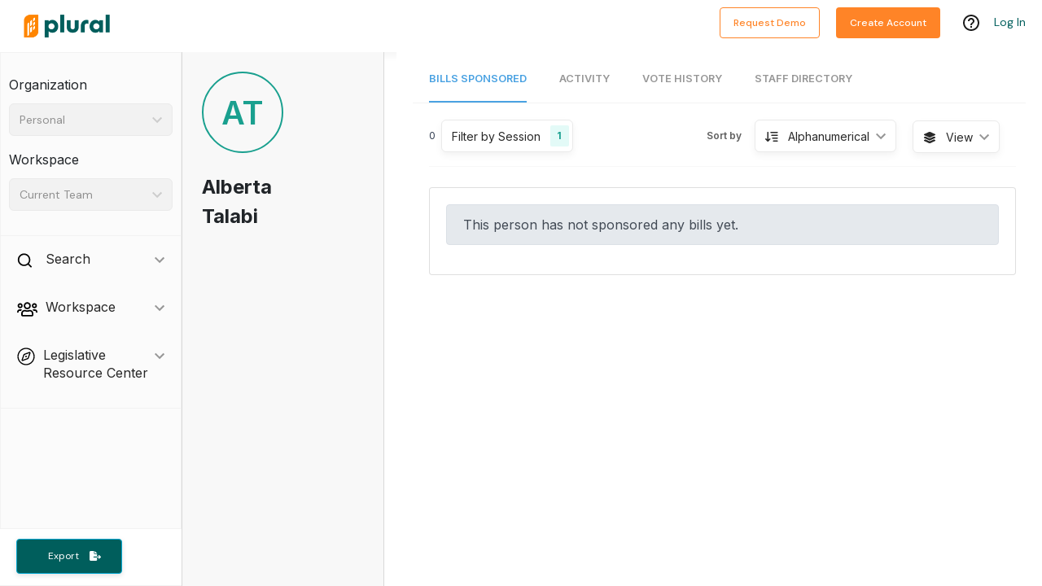

--- FILE ---
content_type: text/css
request_url: https://pluralpolicy.com/app/static/css/6052.785c4092.chunk.css
body_size: -4296
content:
.person-view .person-details{border:1px solid rgba(0,0,0,.125);border-radius:4px;margin:20px;padding:24px;white-space:pre-line;width:100%}.person-view .person-details.flag{background-color:#f8f8f8;border-bottom:0;border-left:1px solid rgba(0,0,0,.125);border-radius:0;border-right:1px solid rgba(0,0,0,.125);border-top:0;margin:0;padding:24px 0}.person-view .person-details.flag .title{font-size:1.5rem;font-weight:700!important;line-height:1.5;margin:12px 0}.person-view .person-details.flag .detail-group{padding:0 24px}.person-view .person-details.flag .detail .label{color:#979797;font-size:.75rem;font-weight:700;text-transform:uppercase}.person-view .person-details.flag .detail .value{font-size:1rem!important}.person-view .person-details.flag .detail a{word-wrap:break-word;color:#4aa2e2;display:block}.person-view .person-details.flag .sources{padding-top:20px}@media(max-width:992px){.person-view .person-details{border:1px solid rgba(0,0,0,.125);border-radius:.25rem}}.person-view .person-details .title{font-size:1.5rem;font-weight:300;padding:12px 0;width:60%}.person-view .person-details .person-image{border-radius:50%;height:100px;overflow:hidden;width:100px}.person-view .person-details .person-hideable-content{border-bottom:1px solid #d3d3d3;border-top:1px solid #d3d3d3;padding:24px}.person-view .person-details .person-hideable-content h2{margin:-20px 0 0}.person-view .person-details .person-hideable-content .committee-detail-role{color:#979797;font-size:.75rem;font-weight:700;text-transform:uppercase}.person-view .person-details .person-hideable-content .detail .d-inline{display:inline}.person-view .person-details .detail{padding:6px 0;text-align:left}.person-view .person-details .detail *{padding:3px 0}.person-view .person-details .detail .label{color:#5f5f5f;font-size:.75rem;font-weight:600;line-height:1.5;margin:0}.person-view .person-details .detail .value{color:#000;font-size:.9rem;font-weight:600}.person-view .person-details .detail .value.titleSize{font-size:1.2rem;font-weight:300}.person-view .person-details .person-hideable-content .react-sanfona-item-expanded .arrow-icon{display:inline-block;-webkit-transform:rotate(90deg);transform:rotate(90deg)}.person-view .person-details .person-hideable-content .hideable-content-title{color:#000;font-size:.9rem;font-weight:700;text-transform:uppercase}.person-view .person-details .person-hideable-content .social{display:flex;margin:3px 0}.person-view .person-details .person-hideable-content .social .brand-icons{cursor:pointer;height:20px;margin:3px 6px;width:20px}.person-view .person-details .person-hideable-content .social .brand-icons:hover{color:#f68c24}.person-view .person-details .person-hideable-content .social :first-child{margin-left:0}.person-view .person-details .sources{display:flex;flex-direction:column;margin:6px 0 3px}.person-view .person-details .sources .source{color:#4aa2e2;font-size:12px;font-weight:600;letter-spacing:.02em;line-height:15px;margin:3px 6px 3px 0}.person-view .person-vote-filters{padding:20px 95px 35px 100px}.old-activity-card{background-color:#fff;border:1px solid #eef6fc;font-size:12px;margin:16px 0;padding:16px 24px}.old-activity-card .ac-title{padding-bottom:8px;padding-top:8px}.old-activity-card .ac-title .text-container{flex:1 1;margin-left:24px}.old-activity-card .ac-title .text-container .title-text{font-weight:700}.old-activity-card .ac-title .text-container .time-stamp{flex-grow:1;padding-left:24px}.old-activity-card .ac-title .edit-button{cursor:pointer;padding-left:16px}.old-activity-card .ac-title .private-icon{padding-left:16px}.old-activity-card .content{font-size:1em}.old-activity-card .buttons,.old-activity-card .content{padding-bottom:8px;padding-top:8px}.old-activity-card .buttons :first-child{padding-left:0}.old-activity-card .buttons :last-child{padding-right:0}.old-activity-card .buttons .activity-card-button{color:#4aa2e2;padding:0 8px}.old-activity-card .buttons .star-button{cursor:pointer;margin-bottom:auto;margin-top:auto;padding:0 8px 0 0}.activity-card{background-color:#fff;border:1px solid #eaeaea;border-radius:6px;box-shadow:0 4px 10px rgba(0,0,0,.05);box-sizing:border-box;font-size:12px;margin:16px 0}.activity-card blockquote{background-color:#f8f8f8;border-left:8px solid #ccc;padding:8px 10px}.activity-card .ac-title{padding:20px 24px}.activity-card .ac-title .event-icon.seagreen .custom-icon{border-color:#1aa08f}.activity-card .ac-title .event-icon.seagreen path{fill:#1aa08f}.activity-card .ac-title .event-icon.purple circle{stroke:#955ca9!important}.activity-card .ac-title .event-icon.purple path{fill:#955ca9!important}.activity-card .ac-title .event-icon.orange circle{stroke:#f79728!important}.activity-card .ac-title .event-icon.orange path{fill:#f79728!important}.activity-card .ac-title .event-icon.teal .custom-icon{color:#00cbb1}.activity-card .ac-title .event-icon.teal svg{color:#00cbb1;-webkit-transform:scale(1.25);transform:scale(1.25)}.activity-card .ac-title .text-container{flex:1 1;margin-left:12px}.activity-card .ac-title .text-container .title{font-size:1rem;font-weight:500}.activity-card .ac-title .text-container .title.uppercase{text-transform:uppercase}.activity-card .ac-title .text-container .title.light{font-weight:400}.activity-card .ac-title .text-container h3{color:#666;font-size:.75rem}.activity-card .ac-title .text-container .vote-title div{display:flex}.activity-card .ac-title .text-container .vote-title a,.activity-card .ac-title .text-container .vote-title span{flex-grow:1}.activity-card .ac-title .text-container .vote-title a{color:#354052}.activity-card .ac-title .text-container .vote-title .vote-context{font-size:15px;font-weight:400;text-transform:none}.activity-card .ac-title .edit-button{cursor:pointer;padding-left:16px}.activity-card .content{font-size:1rem;font-weight:400;padding:0 24px 16px}.activity-card .expandable-content{padding:0 24px 16px 76px}.activity-card .expandable-content .expandable-content-detail{margin-bottom:16px}.activity-card .expandable-content .expandable-content-detail .expanded-header{color:#9b9b9b;font-size:.75rem;font-weight:600;text-transform:uppercase}.activity-card .expandable-content .expandable-content-detail a{color:#00a6d0}.activity-card .expandable-content .expandable-content-detail a,.activity-card .expandable-content .expandable-content-detail p{font-size:.875rem}.activity-card .expandable-content .expandable-content-detail a.description,.activity-card .expandable-content .expandable-content-detail p.description{-webkit-line-clamp:3;-webkit-box-orient:vertical;display:-webkit-box;overflow:hidden;text-overflow:ellipsis}.activity-card .expandable-content .source-link{color:#00a6d0;font-size:.75rem;font-weight:600;text-transform:uppercase}.activity-card .expandable-content-button{border-top:1px solid #e9e9e9;padding:8px 4px}.activity-card .expandable-content-button .btn-text{font-size:.875rem;font-weight:400}.activity-card .snippet{background-color:#fff5e6;border-radius:6px;font-size:.875rem;margin:0 24px;padding:16px}.activity-card .snippet .jump-to-text{align-self:flex-end;color:#00a6d0;font-size:.875rem;font-weight:400;padding:8px 0 0}.activity-card .buttons{flex-wrap:wrap;margin:16px}.activity-card .buttons .activity-card-button{color:#00a6d0;cursor:pointer;display:flex;font-size:.875rem;font-weight:400;margin:auto 12px;padding:8px 0}.activity-card .buttons .activity-card-button svg{color:#00a6d0;margin-right:8px}.activity-card .buttons .activity-card-button p{margin:auto 0}.user-activity .description{color:#979797;font-size:12px;font-style:italic}.user-activity .description .bold{font-weight:700}.user-activity .activity-card-link{color:#4aa2e2;font-weight:600}.user-activity .card-tooltip{font-style:normal;font-weight:400;max-width:250px}.threaded-activity-card .replies-container{border-left:2px solid #e0e0e0;margin-left:24px;padding-left:16px}.threaded-activity-card .replies-container .reply-card{margin-top:8px}.threaded-activity-card .replies-container .reply-card:first-child{margin-top:12px}.threaded-activity-card .replies-container .reply-card .activity-card{box-shadow:none;font-size:.875rem}.threaded-activity-card .replies-container .reply-card .activity-card .buttons{margin:0 12px 12px}.threaded-activity-card .replies-container .reply-card .activity-card .ac-title{padding:14px 16px}.threaded-activity-card .replies-container .reply-card .activity-card .ac-title .text-container .title{font-size:.875rem}.threaded-activity-card .replies-container .reply-card .activity-card .ac-title .text-container h3{font-size:.7rem}.threaded-activity-card .replies-container .reply-card .activity-card .content{font-size:.875rem}.activity-feed{color:#000;font-size:12px}.activity-feed .filters{margin:24px 0}.activity-feed .section-title{color:#979797;font-size:1em;font-weight:700;margin-bottom:24px;margin-top:24px;text-align:center}.comment-card{border:1px solid #f0f3f8;border-radius:4px;padding:24px}.comment-card .comment-textarea{width:100%}.comment-card .comment-textarea .editable-container{color:#000;margin:0 0 12px 12px;min-height:100px;overflow:auto;padding:2px;width:100%}.comment-card .comment-textarea .editable-container:focus{box-shadow:none;font-style:normal;outline:none}.comment-card .placeholder-text{color:#979797;font-size:.875rem;min-height:4.5rem}.comment-card .post-comment{background-color:#4aa2e2;color:#fff;font-size:.875rem;font-weight:400;height:40px;text-transform:none;width:132px}.comment-card .post-comment:hover{background-color:#4aa2e2}.comment-card .post-button-row{justify-content:flex-end}.comment-card .visibility{align-self:flex-end;margin-right:auto}.comment-card .visibility label{color:#4aa2e2;font-size:14px;line-height:16px;margin:0;width:79px}.comment-card .visibility:hover label{color:#4aa2e2;cursor:pointer}.comment-card .user-file-attachment{background-color:#fff;border:2px solid #1aa08f;border-radius:100%;cursor:pointer;font:20px/1 Open Sans,sans-serif;height:24px;left:10%;padding:4px;position:relative;top:10%;-webkit-transform:rotate(-90deg);transform:rotate(-90deg);width:24px}.comment-card .user-file-attachment,.comment-card .visibility{user-select:none;-moz-user-select:none;-khtml-user-select:none;-webkit-user-select:none;-o-user-select:none}
/*# sourceMappingURL=6052.785c4092.chunk.css.map*/

--- FILE ---
content_type: application/javascript
request_url: https://pluralpolicy.com/app/static/js/6052.f095b7f5.chunk.js
body_size: 12373
content:
"use strict";(self.webpackChunkweb=self.webpackChunkweb||[]).push([[6052],{69494:function(J,D,s){var e=s(43188),c=s(66204);class H extends c.Component{constructor(w){super(w),this.expandContractHandler=$=>{this.setState({expanded:!this.state.expanded})},this.state={expanded:this.props.expanded}}render(){const{title:w,children:$}=this.props,O=`react-sanfona-item ${this.state.expanded?"react-sanfona-item-expanded":""}`,y={display:this.state.expanded?"block":"none"};return(0,e.jsxs)("div",{className:O,children:[(0,e.jsx)("div",{onClick:this.expandContractHandler,children:w}),(0,e.jsx)("div",{className:"react-sanfona-item-body",style:y,children:(0,e.jsx)("div",{className:"react-sanfona-item-body-wrapper",children:$})})]})}}D.Z=H},62215:function(J,D,s){var e=s(43188);D.Z=()=>(0,e.jsx)("svg",{width:"24",height:"24",viewBox:"0 0 24 24",fill:"none",xmlns:"http://www.w3.org/2000/svg",children:(0,e.jsx)("path",{d:"M8.46422 20.4844L16.9492 11.9994L8.46422 3.51438L7.04922 4.92838L14.1212 11.9994L7.04922 19.0704L8.46422 20.4844Z",fill:"#C4C4C4"})})},67637:function(J,D,s){var e=s(43188),c=s(53131);const H=U=>{const{keywords:w,search:$,hasSearchChanged:M,setKeywords:O,setSearchChanged:y,placeholder:A}=U,F=E=>{O(E),y(!0)};return(0,e.jsx)("div",{className:"keyword-search-field",children:(0,e.jsxs)("div",{className:"row flex-nowrap",children:[(0,e.jsx)("div",{className:"search-icon",children:(0,e.jsx)(c.Z,{height:"20",width:"21"})}),(0,e.jsx)("input",{id:"bill-search-input",onChange:E=>F(E.target.value),onKeyDown:E=>{E.key==="Enter"&&M&&$()},placeholder:A??void 0,type:"text",value:w||""})]})})};D.Z=H},31502:function(J,D,s){s.r(D),s.d(D,{default:function(){return ss}});var e=s(43188),c=s(66204),H={},U=s(99092),w=s.n(U),$=s(98408),M=s(25512),O=s(26152),y=s(91213),A=s(71473),F=s(82722),E=s(72210),G=s(17763),R=s(55595),pe=s(14542),te=s(39864),K=s(46208),xe=s(38445),f=s(54801),X=s(20208),T=s(56687),ge=s(52270),je=s(86461),k=s(80885),rs=s(42833),ns=s(58697);const re=l=>{const t=[];return l.electedPositions&&l.electedPositions.forEach(i=>{t.includes(i.jurisdiction.abbreviation)||t.push(i.jurisdiction.abbreviation)}),t},os=(l,t)=>{const i=[],r=[];return l.forEach(n=>{n===CURRENT_SESSION_FILTER&&(i.push(n),t.forEach(o=>r.push(o))),t.forEach(o=>{const u=STATES[o.toUpperCase()];if(n.includes(u)){const d=n.replace(u,"").trim();r.push(o),i.push(d)}})}),{sessionFilters:i,jurisdictionFilters:r}};var q=s(80695),Se=s(34467);const ye=[new T.As(T.hn.RECENT,!1),new T.As(T.hn.RECENT,!0),new T.As(T.hn.ALPHANUMERICAL,!1),new T.As(T.hn.ALPHANUMERICAL,!0)],Pe="This person has not sponsored any bills yet.";var Ne=l=>{const{person:t,scrollRef:i,view:r}=l,n=(0,y.v9)(R.lzN),[o,u]=(0,c.useState)([]),{data:d}=E.d9.endpoints.getSessionSummaries.useQuery(o.length>0?{jurisdictions:o,withBillCounts:!1}:q.skipToken),p=(0,X.Fd)(d||[],!0),[h,m]=(0,f.Kx)({page:(0,f.Wc)(f.yz,1),pageSize:(0,f.Wc)(f.yz,20),order:(0,f.Wc)(f.Zp,$.iB.ALPHANUMERICAL),jurisdictions:(0,f.Wc)(f.V3,o),status:f.V3,sessions:(0,f.Wc)(f.V3,["Current Sessions"]),searchActionType:f.Zp,searchActionFromDate:f.Cx,searchActionToDate:f.Cx,sponsors:f.V3}),a=(0,c.useMemo)(()=>h.jurisdictions&&h.jurisdictions.length>0?(0,X.bl)(h,n,h.pageSize):null,[h,n]),{data:x,isSuccess:v,isFetching:g}=E.zr.endpoints.getSponsoredBills.useQuery(a?{personId:t.id,searchParams:a}:q.skipToken),C=S=>{m({sessions:S,page:1},"replaceIn")},b=S=>{m({page:1,order:S.getQueryParam()},"replaceIn")};(0,c.useEffect)(()=>{i.current&&v&&i.current.scrollIntoView()},[v,i]),(0,c.useEffect)(()=>{const S=re(t);u(S),m({jurisdictions:S}),m({page:h.page})},[t]);const P=(0,e.jsx)("div",{id:"search-progress-bar",children:(0,e.jsx)(w(),{})}),V=20,B={page:h.page,total:x?.count??0,pageSize:V},z=x?.data??[],L=h?.sessions?.map(S=>typeof S=="string"?S:"")??[],j=()=>(0,e.jsxs)("div",{className:"list",children:[(0,e.jsx)(je.Z,{filterLabel:"Session",filterOptions:p,selectedFilters:L,setSelectedFilters:C,setSortOrder:b,showViewDropdown:!0,sortOptions:ye,sortOrder:T.As.getBillSortOrderFromParam(h.order),totalBills:B.total}),(0,e.jsx)(ge.Z,{bills:z,noBillsMessage:Pe}),(0,e.jsx)(k.Z,{onChange:S=>m({page:S}),pages:B})]}),W=()=>{const S=x??{data:[],count:0},N={show:!0,filterLabel:"Session",filterOptions:[...p]};return(0,e.jsx)(Se.Z,{filterProperties:N,query:h,results:S,searching:g,setQuery:m,showFilterProperties:N.show,useServerSidePagination:!0})};return(0,e.jsxs)(e.Fragment,{children:[!v&&P,(0,e.jsx)("div",{className:"bill-search-container sponsored-bills",children:(0,e.jsx)("div",{className:"results-pane list",children:r===$.JG.Card?j():W()})})]})},ne=s(68455),Ce=s(90990),oe=s(10142),Ee=l=>{const{orgUser:t,userActions:i,person:r}=l,n=oe.dl.filter(u=>u.value!==oe.wn.BILL_ACTIONS),o=t?ne.VB.transformUserActions(i,t):[];return(0,e.jsx)(Ce.Z,{activities:o,filterOptions:n,person:r})};class _{constructor(t,i,r,n,o){this.streetAddress=t,this.city=i,this.state=r,this.postalCode=n,this.country=o}static formatAddressToString(t,i=!0){const r=i?`
`:";",n=[];t.streetAddress&&n.push(t.streetAddress);let o="";if(t.city||t.state||t.postalCode){o+=t.city?`${t.city}, `:"",o+=t.state?`${t.state} `:"";const u=t.postalCode?t.postalCode.replace(/\.0$/,""):"";o+=u,o=o.trim().replace(/,$/,""),n.push(o)}return t.country&&n.push(t.country),n.join(r).trim()}formatAddress(){return _.formatAddressToString(this)}}var ee=s(34703),Z=s(57372),Te=s(28763),ae=s(69494),ie=s(62215),Ae=s(48235),Ie=s(78509),le=s(45100);const I=l=>{const{label:t,value:i,isTitle:r,hrefValue:n,onClick:o}=l;return(0,e.jsxs)("div",{className:"detail",children:[(0,e.jsx)("h3",{className:"label",children:t.toUpperCase()},"label"),(0,e.jsx)("div",{className:`value${r?" titleSize":""}`,children:n?(0,e.jsx)("a",{href:n,onClick:o,target:"_blank",children:i}):i},"value")]})};I.defaultProps={isTitle:!1};var ce=l=>{const{person:t}=l,i=(0,y.v9)(a=>a.account.organizationUser),r=t.electedPositions&&t.electedPositions.find(a=>a.isActive),n=(0,y.I0)(),o=()=>n((0,R.P_w)(G.g.VIEW,G.g.COMMITTEE,!0)),u=(0,e.jsxs)("h2",{className:"hideable-content-title",children:[(0,e.jsx)("span",{children:"Contact Info"}),(0,e.jsx)("span",{className:"float-right arrow-icon",children:(0,e.jsx)(ie.Z,{})})]}),d=(0,e.jsxs)("h2",{className:"hideable-content-title",children:[(0,e.jsx)("span",{children:"Committees"}),(0,e.jsx)("span",{className:"float-right arrow-icon",children:(0,e.jsx)(ie.Z,{})})]}),p=a=>{const{committee:x,role:v}=a;return r&&(0,e.jsxs)("div",{className:"detail",children:[(0,e.jsx)("span",{className:"value",id:`committees-${a.id}`,children:(0,e.jsx)(Te.rU,{"aria-disabled":!o(),to:o()?`/committee/${x.id}`:"#",children:(0,Ae.h7)(x,r.chamber)})}),!o()&&(0,e.jsx)(le.Z,{accountType:"pro",anchorId:`committees-${a.id}`,className:"committee-tooltip",customContent:(0,e.jsx)(O.cC,{components:{committeeLink:(0,e.jsx)("a",{className:"d-inline",href:(0,M.t)("urls.legislatorDetails"),target:"_blank"}),gate:(0,e.jsx)("p",{className:"tooltip-header"})},i18nKey:"featureGating.tooltipText.committeesInfo"},"featureGating.tooltipText.committeesInfo"),featureName:le.Y.Committees,place:"bottom"}),(0,e.jsx)("p",{className:"label",children:v})]},a.id)},h=a=>a.email?.toLocaleLowerCase().startsWith("http")?a.email:`mailto:${a.email}`,m=a=>a.includes("kslegislature.org/li/b")&&a.slice(-1)!=="/"?`${a}/`:a;return(0,e.jsx)(c.Fragment,{children:(0,e.jsxs)("div",{className:"person-details flag d-flex flex-column",children:[(0,e.jsxs)("div",{className:"detail-group",children:[(0,e.jsx)(Ie.Z,{person:t}),(0,e.jsx)("h1",{className:"title",children:t.name},"title")]}),r&&(0,e.jsxs)(e.Fragment,{children:[(0,e.jsxs)("div",{className:"detail-group",children:[(0,e.jsx)(I,{label:"title",value:r.role},"current-title"),(0,e.jsx)(I,{label:"state",value:r.jurisdiction.name},"state"),(0,e.jsx)(I,{label:"chamber",value:r.chamber?r.chamber.name:"Not Available"},"chamber"),(0,e.jsx)(I,{label:"district",value:r.district},"district"),(0,e.jsx)(I,{label:"party",value:r.party},"party"),t.gender&&(0,e.jsx)(I,{label:"gender",value:t.gender},"gender")]}),(0,e.jsx)("div",{className:"person-hideable-content",style:{borderBottom:"none",marginTop:"20px"},children:(0,e.jsxs)(ae.Z,{expanded:!0,title:u,children:[r.email&&(0,e.jsx)(I,{hrefValue:h(r),label:"email",onClick:()=>(0,F.a_)(!1,r.email,t,i),value:r.email},"email"),t.legislativeAddresses&&t.legislativeAddresses.map((a,x)=>{const v=a.title?`${a.title} `:"",g=_.formatAddressToString(a);return(0,e.jsxs)("div",{children:[a.phone&&(0,e.jsx)(I,{hrefValue:`tel:${a.phone}`,label:`${v} phone`,onClick:()=>(0,F.a_)(!0,a.phone,t,i),value:a.phone},`${v.toLowerCase().replace(/ /g,"-")}-phone`),g&&(0,e.jsx)(I,{label:`${v} address`,value:g},`${v.toLowerCase().replace(/ /g,"-")}-address`)]},x)}),(0,e.jsxs)("div",{className:"social",children:[r.twitter&&(0,e.jsx)(Z.G,{className:"brand-icons",icon:ee.NCc,onClick:()=>window.open(`https://www.twitter.com/${r.twitter}`)}),r.facebook&&(0,e.jsx)(Z.G,{className:"brand-icons",icon:ee.neY,onClick:()=>window.open(`https://www.facebook.com/${r.facebook}`)}),r.youtube&&(0,e.jsx)(Z.G,{className:"brand-icons",icon:ee.opf,onClick:()=>window.open(`https://www.youtube.com/c/${r.youtube}`)})]},"social")]})}),r.committeeMemberships&&r.committeeMemberships.length>0&&(0,e.jsx)("div",{className:"person-hideable-content",children:(0,e.jsx)(ae.Z,{expanded:!0,title:d,children:r.committeeMemberships.map(a=>(0,e.jsx)(c.Fragment,{children:p(a)},a.id))})}),(0,e.jsx)("div",{className:"detail-group",children:(0,e.jsx)("div",{className:"sources",children:r.sources.map(a=>(0,e.jsx)("a",{className:"source",href:m(a.url),onClick:()=>(0,F.U8)(a.url,t,i),children:"Source"},a.url))},"sources")})]})]},"person-details-container")},t.id)},De=s(66816),de=s(30279),he=s(30225),we=s(52790),$e=s(39201),Oe=s(71967),Le=s(89500),be=s(9790),Y=s(79698),Ve=s(14721),cs=s(96833),Fe=s(67637),Re=l=>{const{query:t,resetScroll:i,setQuery:r,setSearching:n}=l,{t:o}=(0,O.$G)(),[u,d]=(0,c.useState)(!1),[p,h]=(0,c.useState)(t.keywords);(0,c.useEffect)(()=>{h(t.keywords)},[t]);const m=()=>{n(!0),r({keywords:p,page:1}),i(),d(!1)};return(0,e.jsx)("div",{className:"filters-container",children:(0,e.jsxs)("div",{className:"row",children:[(0,e.jsx)("div",{className:"col-lg default-search-filters",children:(0,e.jsx)(Fe.Z,{hasSearchChanged:u,keywords:p,search:m,setKeywords:h,setSearchChanged:d})}),(0,e.jsx)("div",{className:"d-inline-flex col-3 default-search-buttons",children:(0,e.jsx)("button",{className:"btn btn-sm btn-outline-secondary float-right btn-teal",disabled:!u,id:"staffer-data-search-button",onClick:m,type:"submit",children:o("buttons.search.submitButtonText")})})]})})},Be=l=>{const{person:t}=l,i=(0,y.I0)(),{t:r}=(0,O.$G)(),[n,o]=(0,f.Kx)((0,Oe.P)([])),[u,d]=(0,c.useState)(!0),p=(0,c.useMemo)(()=>(0,$e.Z)(n),[n]),h=(0,c.useRef)(null),m=()=>{h&&h.current&&h.current.scrollIntoView()},a=(0,y.v9)(P=>P.account.organizationUser),x=(0,y.v9)(R.lzN),v=(0,y.v9)(P=>(0,R.u7Y)(P,be.l)),{data:g,isError:C}=E.yM.endpoints.getPersonStaff.useQuery({personId:t.id,params:p});(0,c.useEffect)(()=>{(g||C)&&d(!1)},[g,C]);const b=P=>(0,e.jsx)(Le.Z,{alignRight:!0,options:[{label:r("legislators.staff.reportProblem"),value:r("legislators.staff.reportProblem"),onSelect:V=>i((0,we.d0)({feedbackType:De.n.ReportProblem,elementId:V.target.id,organizationUserId:a?.id??0,username:a?.email,teamId:x,url:window.location.href,metadata:{dataType:r("legislators.staff.header"),staffName:P.name,staffId:P.id,personName:t.name,personId:t.id}}))}],toggle:(0,e.jsx)(Z.G,{icon:de.iV1})});return(0,e.jsxs)("div",{className:"person-staff search-container default-search",children:[v&&(0,e.jsx)("div",{className:"alert alert-success",role:"alert",children:r("feedback.submitSuccessMessage")}),(0,e.jsx)(Re,{query:n,resetScroll:m,setQuery:o,setSearching:d}),C&&(0,e.jsx)("div",{className:"alert alert-warning",role:"alert",children:r("error.genericErrorOccurred")}),(0,e.jsx)("h2",{children:r("legislators.staff.header")}),u&&(0,e.jsx)("div",{className:"table-spinner-overlay",children:(0,e.jsx)(he.Z,{animation:"border",role:"status"})}),g&&g.count>g.limit&&(0,e.jsx)(k.Z,{onChange:P=>o({page:P}),pages:{page:n.page,pageSize:g.limit,total:g.count}}),(0,e.jsx)("div",{className:"staff-grid",children:(0,e.jsx)(Ve.Z,{overflowMenu:b,page:Y.KW.Legislator,searching:u,staffData:g})})]})},ue=s(99787),Me=s(52949),Ze=s(51854),ze=s(7896),We=s(31461),He=s(35681),Ue=s.n(He),Ge=s(17565),Ke=["xl","lg","md","sm","xs"],Ye={noGutters:!1},se=c.forwardRef(function(l,t){var i=l.bsPrefix,r=l.className,n=l.noGutters,o=l.as,u=o===void 0?"div":o,d=(0,We.Z)(l,["bsPrefix","className","noGutters","as"]),p=(0,Ge.vE)(i,"row"),h=p+"-cols",m=[];return Ke.forEach(function(a){var x=d[a];delete d[a];var v;x!=null&&typeof x=="object"?v=x.cols:v=x;var g=a!=="xs"?"-"+a:"";v!=null&&m.push(""+h+g+"-"+v)}),c.createElement(u,(0,ze.Z)({ref:t},d,{className:Ue().apply(void 0,[r,p,n&&"no-gutters"].concat(m))}))});se.displayName="Row",se.defaultProps=Ye;var Qe=se,me=s(19981),Je=l=>{const{eventMap:t}=l;return(0,e.jsx)("div",{className:"timeline",children:Array.from(t.entries()).map(([i,r])=>(0,e.jsxs)(Qe,{children:[(0,e.jsx)(me.Z,{className:"d-flex flex-column align-items-center",md:3,children:(0,e.jsxs)("div",{className:"timeline-info",children:[(0,e.jsx)("div",{className:"timeline-key",children:i}),(0,e.jsx)("div",{className:"timeline-dot"})]})}),(0,e.jsx)(me.Z,{md:9,children:(0,e.jsx)("div",{className:"timeline-entry",children:r})})]},i))})};const fe=[new T.As(T.hn.RECENT_ACTIVITY,!1),new T.As(T.hn.RECENT_ACTIVITY,!0)];var Xe=l=>{const{person:t}=l,[i,r]=(0,c.useState)(fe[0]),[n,o]=(0,c.useState)([]),[u,d]=(0,c.useState)(!0),[p,h]=(0,c.useState)([]),[m,a]=(0,f.Kx)({page:(0,f.Wc)(f.yz,1),sessionIds:(0,f.Wc)(f.Cl,[])}),{data:x}=E.d9.endpoints.getSessionSummaries.useQuery(n.length?{jurisdictions:n,withBillCounts:!1}:q.skipToken),v=(0,X.u9)(x||[]),g=(0,c.useMemo)(()=>({sessionIds:p,jurisdiction:n?.length>0?n[0]:void 0,includeCurrentSessions:p?.includes(-1),sortOrder:i.getQueryParam(),pagination:{page:m.page,pageSize:10}}),[i,p,n,m]),{data:C}=E.yM.endpoints.getPersonVotes.useQuery({personId:t.id,searchParams:g});(0,c.useEffect)(()=>{const j=re(t);o(j)},[t]),(0,c.useEffect)(()=>{C&&d(!1)},[C]);const b=j=>{h(j),a({sessionIds:j})},P={page:m.page,total:C?C.count:0,pageSize:10},V=(0,e.jsx)("div",{className:"person-vote-filters",children:(0,e.jsxs)("div",{className:"row list-header filter-header",children:[(0,e.jsx)("div",{className:"col-xl-5 col-10 d-flex flex-row",children:(0,e.jsx)("div",{className:"filter jurisdictions",children:(0,e.jsx)(Me.Z,{currentSelectedValues:p,onChange:j=>{b(j)},options:v,title:"Filter by Session"})})}),(0,e.jsx)("div",{className:"col-xl-7 col-xs-12",children:(0,e.jsx)(Ze.Z,{setSortOrder:j=>{r(j)},sortOptions:fe,sortOrder:i})})]})}),B=C?.data?ne.r5.transformPersonVotes(C?.data):[],z=ue.Z.groupBy(B,j=>j.date.format("MMMM D, YYYY")),L=new Map(ue.Z.entries(z).map(([j,W])=>[j,W.map(S=>S.render())]));return(0,e.jsxs)("div",{children:[u&&(0,e.jsx)("div",{className:"table-spinner-overlay",children:(0,e.jsx)(he.Z,{animation:"border",role:"status"})}),!u&&(0,e.jsxs)(e.Fragment,{children:[V,L?.size>0&&(0,e.jsx)(Je,{eventMap:L}),(!L||L?.size<=0)&&(0,e.jsx)(Y.ZP,{icon:(0,e.jsx)(Z.G,{icon:de.uGQ,size:"lg"}),page:Y.KW.Legislator,type:Y.Id.VoteHistory}),(0,e.jsx)(k.Z,{onChange:j=>a({page:j}),pages:P})]})]})},ke=(l=>(l.SPONSORED_BILLS="bills-sponsored",l.ACTIVITY_FEED="activity",l.VOTE_HISTORY="vote-history",l.STAFF_DIRECTORY="staff-directory",l))(ke||{}),ve=(l=>(l.DETAILS="Details",l.SPONSORED_BILLS="Bills Sponsored",l.ACTIVITY_FEED="Activity",l.VOTE_HISTORY="Vote History",l.STAFF_DIRECTORY="Staff Directory",l))(ve||{});const qe=["Bills Sponsored","Activity","Vote History","Staff Directory"];var _e=l=>{const t=(0,y.v9)(N=>N.account.organizationUser),i=(0,y.v9)(pe.lz),{electedOfficialId:r,person:n}=l,o=`/person/${r}/`,u=window.location.pathname.split("/").pop()||"",[d,p]=(0,c.useState)(K.W.matches),h=(0,y.I0)(),m=te.Z.isFeatureEnabledForUser(te.X.LegislatorStaffDirectoryTab,t),a=()=>h((0,R.P_w)(G.g.VIEW,G.g.PERSON_STAFF_DIRECTORY,!0));(0,c.useEffect)(()=>{i&&i!==-1&&h((0,R.PzY)(i))},[h,i]);const x=(0,y.v9)(N=>N.account.billSearchView)??$.JG.Card,v=(0,c.useRef)(null),g=(0,A.k6)(),C=(0,c.useMemo)(()=>({teamId:i,includeBillDetails:!0,personId:n.id}),[i,n.id]),{data:b}=E.oT.endpoints.getUserActions.useQuery(C),P=()=>{p(K.W.matches)};(0,c.useEffect)(()=>(window.scrollTo(0,0),window.addEventListener("resize",P),()=>{window.removeEventListener("resize",P)}),[]);const V=()=>(0,e.jsx)(Ee,{orgUser:t,person:n,userActions:b||[]}),B=()=>(0,e.jsx)(Xe,{person:n}),z=()=>m&&a()?(0,e.jsx)(Be,{person:n}):(0,e.jsx)(A.l_,{to:`${o}bills-sponsored`}),L=N=>{switch(N){case"bills-sponsored":return"Bills Sponsored";case"activity":return"Activity";case"vote-history":return"Vote History";case"staff-directory":return"Staff Directory";default:return d?"":"Details"}},j=N=>{switch(N){case"Bills Sponsored":return`${o}bills-sponsored`;case"Activity":return`${o}activity`;case"Vote History":return`${o}vote-history`;case"Staff Directory":return`${o}staff-directory`;default:return`${o}`}},W=()=>{const N=d?qe:Object.values(ve),ts=(0,e.jsx)(O.cC,{components:{staffLink:(0,e.jsx)("a",{href:(0,M.t)("urls.legislativeStaff"),target:"_blank"}),gate:(0,e.jsx)("p",{className:"tooltip-header"})},i18nKey:"featureGating.tooltipText.legislatorStaffDirectory"},"featureGating.tooltipText.legislatorStaffDirectory");return N.map(Q=>Q=="Staff Directory"?{name:Q,component:(0,e.jsx)(e.Fragment,{children:Q}),disabled:!m||!a(),toolTipMessage:ts}:Q)},S=N=>{N==="Vote History"&&(0,F.Y$)(n,t),g.push(j(N))};return(0,e.jsx)("div",{ref:v,children:(0,e.jsx)(xe.Z,{currentTab:L(u),setCurrentTab:S,tabs:W(),children:(0,e.jsxs)(A.rs,{children:[(0,e.jsx)(A.AW,{path:`${o}bills-sponsored`,render:()=>(0,e.jsx)(Ne,{person:n,scrollRef:v,view:x})}),(0,e.jsx)(A.AW,{path:`${o}activity`,render:V}),(0,e.jsx)(A.AW,{path:`${o}vote-history`,render:B}),(0,e.jsx)(A.AW,{path:`${o}staff-directory`,render:z}),!d&&(0,e.jsx)(A.AW,{path:o,render:()=>(0,e.jsx)(ce,{person:n})}),d&&(0,e.jsx)(A.l_,{from:o,to:`${o}bills-sponsored`})]})})})},es=s(26002),ss=l=>{const{electedPositionId:t}=l,[i,r]=(0,c.useState)(K.W.matches),{data:n,isError:o}=E.yM.endpoints.getPerson.useQuery(t),u=()=>{r(K.W.matches)};(0,c.useEffect)(()=>(window.scrollTo(0,0),window.addEventListener("resize",u),()=>{window.removeEventListener("resize",u)}),[]);const d=n?.electedPositions&&n.electedPositions.find(m=>m.isActive),p=d?` - ${d?.jurisdiction.name} ${d?.role} in district ${d?.district}`:"",h=d?` - ${d?.jurisdiction.name} ${d?.role}`:"";return(0,e.jsxs)("div",{className:"container-fluid person-view",children:[(0,e.jsx)(es.R,{description:`Details on ${n?.name}${p}`,title:`${n?.name}${h}`}),o&&(0,e.jsx)("div",{className:"message-card",children:"We are having trouble loading this data, sorry!"}),!n&&!o&&(0,e.jsxs)(e.Fragment,{children:[(0,e.jsx)(w(),{}),(0,e.jsx)("div",{className:"message-card",children:"Loading..."})]}),n&&(0,e.jsxs)("div",{className:"row",children:[i&&(0,e.jsx)("div",{className:"col-lg-3 d-flex",style:{paddingLeft:"0px"},children:(0,e.jsx)(ce,{person:n})}),(0,e.jsx)("div",{className:"col-12 col-lg-9 p-0",children:(0,e.jsx)(_e,{electedOfficialId:t,person:n})})]})]})}}}]);

//# sourceMappingURL=6052.f095b7f5.chunk.js.map